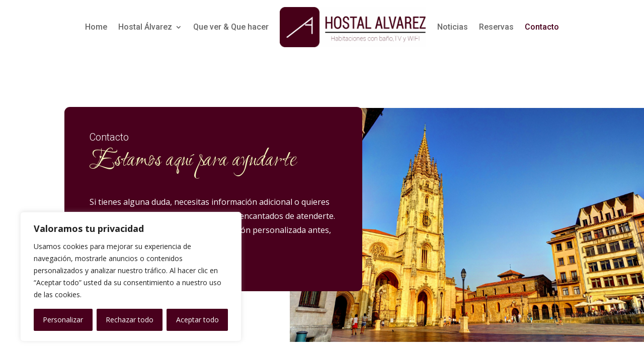

--- FILE ---
content_type: text/css
request_url: https://www.hostalalvarez.com/wp-content/themes/Divi-child/style.css?ver=6.9
body_size: 114
content:
/*
Theme Name: Divi Child
Theme URI: http://www.elegantthemes.com/gallery/divi/
Template: Divi49
Author: Elegant Themes
Author URI: http://www.elegantthemes.com
Description: Smart. Flexible. Beautiful. Divi is the most powerful theme in our collection.
Version: 4.27.4.1759417216
Updated: 2025-10-02 17:00:16

*/



--- FILE ---
content_type: text/css
request_url: https://www.hostalalvarez.com/wp-content/et-cache/13/et-core-unified-tb-75-tb-118-deferred-13.min.css?ver=1765362415
body_size: 2818
content:
.et_pb_section_0_tb_header.et_pb_section{padding-top:6px;padding-bottom:10px}.et_pb_row_0_tb_header.et_pb_row{padding-top:8px!important;padding-bottom:9px!important;padding-top:8px;padding-bottom:9px}.et_pb_menu_0_tb_header.et_pb_menu ul li a{font-family:'Roboto',Helvetica,Arial,Lucida,sans-serif;font-size:16px}.et_pb_menu_0_tb_header.et_pb_menu{background-color:#ffffff}.et_pb_menu_0_tb_header.et_pb_menu ul li.current-menu-item a{color:#49001d!important}.et_pb_menu_0_tb_header.et_pb_menu .nav li ul{background-color:#ffffff!important;border-color:#49001d}.et_pb_menu_0_tb_header.et_pb_menu .et_mobile_menu{border-color:#49001d}.et_pb_menu_0_tb_header.et_pb_menu .et_mobile_menu,.et_pb_menu_0_tb_header.et_pb_menu .et_mobile_menu ul{background-color:#ffffff!important}.et_pb_menu_0_tb_header .et_pb_menu_inner_container>.et_pb_menu__logo-wrap,.et_pb_menu_0_tb_header .et_pb_menu__logo-slot{width:30%;max-width:100%}.et_pb_menu_0_tb_header .et_pb_menu_inner_container>.et_pb_menu__logo-wrap .et_pb_menu__logo img,.et_pb_menu_0_tb_header .et_pb_menu__logo-slot .et_pb_menu__logo-wrap img{height:auto;max-height:none}.et_pb_menu_0_tb_header .mobile_nav .mobile_menu_bar:before,.et_pb_menu_0_tb_header .et_pb_menu__icon.et_pb_menu__search-button,.et_pb_menu_0_tb_header .et_pb_menu__icon.et_pb_menu__close-search-button,.et_pb_menu_0_tb_header .et_pb_menu__icon.et_pb_menu__cart-button{color:#2ea3f2}div.et_pb_section.et_pb_section_0_tb_footer{background-image:linear-gradient(180deg,rgba(0,0,0,0.77) 0%,#49001d 100%),url(https://www.hostalalvarez.com/wp-content/uploads/2025/10/oviedo.gif)!important}div.et_pb_section.et_pb_section_0_tb_footer>.et_pb_background_pattern{background-image:url([data-uri])}.et_pb_section_0_tb_footer.et_pb_section{background-color:#000000!important}.et_pb_text_0_tb_footer h2{font-family:'Love Light',handwriting;font-size:55px;color:#FFFFFF!important;line-height:1.35em;text-align:center}.et_pb_blurb_3_tb_footer.et_pb_blurb .et_pb_module_header,.et_pb_blurb_3_tb_footer.et_pb_blurb .et_pb_module_header a,.et_pb_blurb_2_tb_footer.et_pb_blurb .et_pb_module_header,.et_pb_blurb_2_tb_footer.et_pb_blurb .et_pb_module_header a,.et_pb_blurb_4_tb_footer.et_pb_blurb .et_pb_module_header,.et_pb_blurb_4_tb_footer.et_pb_blurb .et_pb_module_header a,.et_pb_blurb_1_tb_footer.et_pb_blurb .et_pb_module_header,.et_pb_blurb_1_tb_footer.et_pb_blurb .et_pb_module_header a,.et_pb_blurb_0_tb_footer.et_pb_blurb .et_pb_module_header,.et_pb_blurb_0_tb_footer.et_pb_blurb .et_pb_module_header a,.et_pb_blurb_5_tb_footer.et_pb_blurb .et_pb_module_header,.et_pb_blurb_5_tb_footer.et_pb_blurb .et_pb_module_header a{font-family:'Roboto Condensed',Helvetica,Arial,Lucida,sans-serif;font-weight:700;color:#FFFFFF!important;line-height:1.4em}.et_pb_blurb_5_tb_footer.et_pb_blurb p,.et_pb_blurb_1_tb_footer.et_pb_blurb p,.et_pb_blurb_4_tb_footer.et_pb_blurb p,.et_pb_blurb_0_tb_footer.et_pb_blurb p,.et_pb_blurb_2_tb_footer.et_pb_blurb p,.et_pb_blurb_3_tb_footer.et_pb_blurb p{line-height:1.6em}.et_pb_blurb_4_tb_footer.et_pb_blurb,.et_pb_blurb_5_tb_footer.et_pb_blurb,.et_pb_blurb_3_tb_footer.et_pb_blurb,.et_pb_blurb_1_tb_footer.et_pb_blurb,.et_pb_blurb_2_tb_footer.et_pb_blurb,.et_pb_blurb_0_tb_footer.et_pb_blurb{font-family:'Nanum Gothic',Helvetica,Arial,Lucida,sans-serif;font-size:16px;color:#B3B3B3!important;line-height:1.6em}.et_pb_text_3_tb_footer.et_pb_text a,.et_pb_text_3_tb_footer.et_pb_text,.et_pb_text_2_tb_footer.et_pb_text,.et_pb_blurb_5_tb_footer.et_pb_blurb .et_pb_blurb_description a,.et_pb_blurb_4_tb_footer.et_pb_blurb .et_pb_blurb_description a,.et_pb_blurb_0_tb_footer.et_pb_blurb .et_pb_blurb_description a,.et_pb_blurb_3_tb_footer.et_pb_blurb .et_pb_blurb_description a,.et_pb_blurb_1_tb_footer.et_pb_blurb .et_pb_blurb_description a,.et_pb_blurb_2_tb_footer.et_pb_blurb .et_pb_blurb_description a{color:#FFFFFF!important}.et_pb_blurb_4_tb_footer .et_pb_blurb_content,.et_pb_blurb_0_tb_footer .et_pb_blurb_content,.et_pb_blurb_2_tb_footer .et_pb_blurb_content,.et_pb_blurb_1_tb_footer .et_pb_blurb_content,.et_pb_blurb_3_tb_footer .et_pb_blurb_content,.et_pb_blurb_5_tb_footer .et_pb_blurb_content{max-width:100%}.et_pb_blurb_5_tb_footer .et-pb-icon,.et_pb_blurb_2_tb_footer .et-pb-icon{color:#FFFFFF;font-family:FontAwesome!important;font-weight:900!important}.et_pb_row_2_tb_footer,body #page-container .et-db #et-boc .et-l .et_pb_row_2_tb_footer.et_pb_row,body.et_pb_pagebuilder_layout.single #page-container #et-boc .et-l .et_pb_row_2_tb_footer.et_pb_row,body.et_pb_pagebuilder_layout.single.et_full_width_page #page-container #et-boc .et-l .et_pb_row_2_tb_footer.et_pb_row{max-width:510px}.et_pb_text_1_tb_footer h3{font-family:'Roboto Condensed',Helvetica,Arial,Lucida,sans-serif;font-weight:700;font-size:25px;color:#FFFFFF!important;line-height:1.4em}.et_pb_text_2_tb_footer{line-height:1.8em;font-family:'Nanum Gothic',Helvetica,Arial,Lucida,sans-serif;font-size:16px;line-height:1.8em}.et_pb_row_3_tb_footer{border-top-width:1px;border-color:rgba(255,255,255,0.17) #B3B3B3 #B3B3B3 #B3B3B3}.et_pb_text_3_tb_footer{line-height:1.8em;line-height:1.8em}@media only screen and (max-width:980px){.et_pb_text_0_tb_footer h2{font-size:32px}.et_pb_text_1_tb_footer h3{font-size:20px}.et_pb_text_2_tb_footer,.et_pb_text_3_tb_footer{font-size:15px}.et_pb_row_3_tb_footer{border-top-width:1px;border-top-color:rgba(255,255,255,0.17)}}@media only screen and (max-width:767px){.et_pb_text_0_tb_footer h2{font-size:20px}.et_pb_text_1_tb_footer h3{font-size:16px}.et_pb_text_2_tb_footer,.et_pb_text_3_tb_footer{font-size:14px}.et_pb_row_3_tb_footer{border-top-width:1px;border-top-color:rgba(255,255,255,0.17)}}div.et_pb_section.et_pb_section_0{background-size:55% auto;background-position:right 0px center;background-image:url(https://www.hostalalvarez.com/wp-content/uploads/2025/11/oviedo-capital-of-asturias-spain-2025-10-06-20-57-53-utc-scaled-e1762184296941.jpg)!important}.et_pb_section_0.et_pb_section{padding-top:75px;padding-bottom:178px}.et_pb_image_0{width:20%;position:absolute!important;bottom:0px;top:auto;right:0px;left:auto;transform:translateX(80%) translateY(65%);text-align:left;margin-left:0}.et_pb_text_0{font-family:'Roboto',Helvetica,Arial,Lucida,sans-serif;margin-bottom:0px!important}.et_pb_text_0 h1{font-family:'Roboto',Helvetica,Arial,Lucida,sans-serif;font-weight:300;font-size:20px;color:#FFFFFF!important}.et_pb_text_0 h4{font-family:'Roboto',Helvetica,Arial,Lucida,sans-serif;font-weight:300;text-transform:uppercase;font-size:14px;color:#FFFFFF!important;line-height:1.5em}.et_pb_text_1 h1{color:#f5f7be!important;line-height:0.9em}.et_pb_text_1 h2{font-family:'Love Light',handwriting;font-size:7vh;color:#f5f7be!important;line-height:1.1em}.et_pb_text_1{margin-bottom:30px!important}.et_pb_text_15.et_pb_text,.et_pb_text_2.et_pb_text,.et_pb_text_13.et_pb_text{color:#FFFFFF!important}.et_pb_text_15,.et_pb_text_2{line-height:1.8em;font-size:16px;line-height:1.8em;margin-bottom:30px!important}.et_pb_section_1.et_pb_section{background-color:RGBA(245,247,190,0.44)!important}.et_pb_row_1,body #page-container .et-db #et-boc .et-l .et_pb_row_1.et_pb_row,body.et_pb_pagebuilder_layout.single #page-container #et-boc .et-l .et_pb_row_1.et_pb_row,body.et_pb_pagebuilder_layout.single.et_full_width_page #page-container #et-boc .et-l .et_pb_row_1.et_pb_row{width:95%;max-width:100%}.et_pb_image_1,.et_pb_image_3,.et_pb_image_2{filter:hue-rotate(83deg) saturate(181%) brightness(76%);backface-visibility:hidden;text-align:center}html:not(.et_fb_edit_enabled) #et-fb-app .et_pb_image_1:hover,html:not(.et_fb_edit_enabled) #et-fb-app .et_pb_image_3:hover,html:not(.et_fb_edit_enabled) #et-fb-app .et_pb_image_2:hover{filter:hue-rotate(83deg) saturate(181%) brightness(76%)}.et_pb_text_9 h5,.et_pb_text_7 h5,.et_pb_text_11 h5,.et_pb_text_5 h5,.et_pb_text_3 h5{font-family:'Roboto Condensed',Helvetica,Arial,Lucida,sans-serif;font-weight:700;font-size:18px;color:#000000!important;line-height:1.4em}.et_pb_text_5,.et_pb_text_7,.et_pb_text_11,.et_pb_text_3,.et_pb_text_9{margin-bottom:0px!important}.et_pb_text_4{line-height:1.8em;line-height:1.8em}.et_pb_text_4.et_pb_text a,.et_pb_text_6.et_pb_text a{color:#7090AE!important}.et_pb_text_12,.et_pb_text_10,.et_pb_text_6{line-height:1.8em;font-size:16px;line-height:1.8em}.et_pb_text_8{line-height:1.8em;font-size:15px;line-height:1.8em}.et_pb_image_4{width:32%;text-align:center}.et_pb_image_5{filter:hue-rotate(121deg) saturate(77%) brightness(149%) invert(84%) sepia(88%);backface-visibility:hidden;text-align:center}html:not(.et_fb_edit_enabled) #et-fb-app .et_pb_image_5:hover{filter:hue-rotate(121deg) saturate(77%) brightness(149%) invert(84%) sepia(88%)}div.et_pb_section.et_pb_section_2{background-image:linear-gradient(90deg,#49001d 50%,#49001d 50%,#ffffff 50%)!important}div.et_pb_section.et_pb_section_2>.et_pb_background_pattern{background-image:url([data-uri])}.et_pb_section_2.et_pb_section{padding-top:93px;padding-bottom:108px;background-color:#f5f7be!important}.et_pb_section_2>.et_pb_row,.et_pb_section_2.et_section_specialty>.et_pb_row{max-width:100%}.et_pb_text_13 h2{font-family:'Roboto',Helvetica,Arial,Lucida,sans-serif;font-weight:300;font-size:17px;color:#FFFFFF!important;line-height:1.4em}.et_pb_text_13 h4{font-family:'Ubuntu',Helvetica,Arial,Lucida,sans-serif;font-weight:700;text-transform:uppercase;font-size:14px;color:#7090AE!important;line-height:1.5em}.et_pb_text_13{margin-bottom:25px!important}.et_pb_text_14 h2{font-family:'Playfair Display',Georgia,"Times New Roman",serif;font-weight:700;font-size:45px;color:#FFFFFF!important;line-height:1.35em}.et_pb_text_14 h3{font-family:'Love Light',handwriting;font-size:63px;color:#f5f7be!important}.et_pb_text_14{margin-bottom:6px!important}.et_pb_blurb_2.et_pb_blurb .et_pb_module_header,.et_pb_blurb_2.et_pb_blurb .et_pb_module_header a,.et_pb_blurb_1.et_pb_blurb .et_pb_module_header,.et_pb_blurb_1.et_pb_blurb .et_pb_module_header a,.et_pb_blurb_0.et_pb_blurb .et_pb_module_header,.et_pb_blurb_0.et_pb_blurb .et_pb_module_header a{font-family:'Roboto Condensed',Helvetica,Arial,Lucida,sans-serif;font-weight:700;font-size:20px;color:#f5f7be!important}.et_pb_blurb_1.et_pb_blurb,.et_pb_blurb_0.et_pb_blurb,.et_pb_blurb_2.et_pb_blurb{font-size:16px;color:#FFFFFF!important}.et_pb_blurb_1 .et-pb-icon,.et_pb_blurb_2 .et-pb-icon,.et_pb_blurb_0 .et-pb-icon{color:#f5f7be;font-family:FontAwesome!important;font-weight:900!important}.et_pb_row_inner_0{background-color:#FFFFFF;border-radius:11px 11px 11px 11px;overflow:hidden;box-shadow:0px 22px 18px 0px rgba(0,0,0,0.1)}.et_pb_row_inner_0.et_pb_row_inner{padding-top:51px!important;padding-right:60px!important;padding-left:60px!important;margin-bottom:0px!important}.et_pb_column .et_pb_row_inner_0{padding-top:51px;padding-right:60px;padding-left:60px}.et_pb_text_16.et_pb_text{color:#515151!important}.et_pb_text_16{line-height:1.8em;font-size:16px;line-height:1.8em;margin-bottom:23px!important}.et_pb_contact_form_0.et_pb_contact_form_container .input::-moz-placeholder{font-family:'Ubuntu',Helvetica,Arial,Lucida,sans-serif;font-weight:700;text-transform:uppercase}.et_pb_contact_form_0.et_pb_contact_form_container .input:-ms-input-placeholder{font-family:'Ubuntu',Helvetica,Arial,Lucida,sans-serif;font-weight:700;text-transform:uppercase}.et_pb_contact_form_0.et_pb_contact_form_container .input,.et_pb_contact_form_0.et_pb_contact_form_container .input::placeholder,.et_pb_contact_form_0.et_pb_contact_form_container .input[type=checkbox]+label,.et_pb_contact_form_0.et_pb_contact_form_container .input[type=radio]+label{font-family:'Ubuntu',Helvetica,Arial,Lucida,sans-serif;font-weight:700;text-transform:uppercase}.et_pb_contact_form_0.et_pb_contact_form_container .input::-webkit-input-placeholder{font-family:'Ubuntu',Helvetica,Arial,Lucida,sans-serif;font-weight:700;text-transform:uppercase}body #page-container .et_pb_section .et_pb_contact_form_0.et_pb_contact_form_container.et_pb_module .et_pb_button{color:#FFFFFF!important;border-width:0px!important;border-radius:11px;font-size:14px;font-family:'Ubuntu',Helvetica,Arial,Lucida,sans-serif!important;font-weight:700!important;text-transform:uppercase!important;background-color:#49001d!important;padding-top:16px!important;padding-right:24px!important;padding-bottom:16px!important;padding-left:24px!important}body #page-container .et_pb_section .et_pb_contact_form_0.et_pb_contact_form_container.et_pb_module .et_pb_button:after{font-size:1.6em}body.et_button_custom_icon #page-container .et_pb_contact_form_0.et_pb_contact_form_container.et_pb_module .et_pb_button:after{font-size:14px}.et_pb_contact_form_0 .input,.et_pb_contact_form_0 .input[type="checkbox"]+label i,.et_pb_contact_form_0 .input[type="radio"]+label i{background-color:RGBA(73,0,29,0.12)}.et_pb_contact_form_0 .et_pb_contact_field .input{padding-top:16px;padding-right:40px;padding-bottom:16px;padding-left:40px}.et_pb_section_3.et_pb_section{margin-top:1px;background-color:#FFFFFF!important}.et_pb_column_0{background-color:#49001d;border-radius:11px 11px 11px 11px;overflow:hidden;padding-top:50px;padding-right:50px;padding-bottom:50px;padding-left:50px}.et_pb_column_5,.et_pb_column_2,.et_pb_column_4,.et_pb_column_3,.et_pb_column_6{background-color:#FFFFFF;border-radius:11px 11px 11px 11px;overflow:hidden;padding-top:40px;padding-right:40px;padding-bottom:40px;padding-left:40px;box-shadow:0px 25px 30px -10px rgba(182,182,182,0.15)}.et_pb_column_inner_0{border-radius:11px 11px 11px 11px;overflow:hidden}@media only screen and (max-width:980px){div.et_pb_section.et_pb_section_0{background-size:cover;background-position:center}.et_pb_image_1 .et_pb_image_wrap img,.et_pb_image_4 .et_pb_image_wrap img,.et_pb_image_3 .et_pb_image_wrap img,.et_pb_image_2 .et_pb_image_wrap img,.et_pb_image_5 .et_pb_image_wrap img,.et_pb_image_0 .et_pb_image_wrap img{width:auto}.et_pb_text_1 h2,.et_pb_text_14 h2{font-size:32px}.et_pb_text_4,.et_pb_text_16,.et_pb_text_2,.et_pb_text_15,.et_pb_text_6,.et_pb_text_10,.et_pb_text_8,.et_pb_text_12{font-size:15px}.et_pb_text_9 h5,.et_pb_text_5 h5,.et_pb_text_7 h5,.et_pb_text_3 h5,.et_pb_text_11 h5{font-size:16px}div.et_pb_section.et_pb_section_2{background-image:linear-gradient(180deg,#49001d 50%,#49001d 50%,#ffffff 50%)!important}.et_pb_section_2.et_pb_section{background-color:#f5f7be!important}.et_pb_row_inner_0.et_pb_row_inner,.et_pb_column .et_pb_row_inner_0{padding-top:30px!important;padding-right:30px!important;padding-left:30px!important}body #page-container .et_pb_section .et_pb_contact_form_0.et_pb_contact_form_container.et_pb_module .et_pb_button:after{display:inline-block;opacity:0}body #page-container .et_pb_section .et_pb_contact_form_0.et_pb_contact_form_container.et_pb_module .et_pb_button:hover:after{opacity:1}.et_pb_column_6,.et_pb_column_0,.et_pb_column_4,.et_pb_column_3,.et_pb_column_2,.et_pb_column_5{padding-top:30px;padding-right:30px;padding-bottom:30px;padding-left:30px}}@media only screen and (max-width:767px){.et_pb_section_0{overflow-x:hidden;overflow-y:hidden}.et_pb_image_4 .et_pb_image_wrap img,.et_pb_image_0 .et_pb_image_wrap img,.et_pb_image_1 .et_pb_image_wrap img,.et_pb_image_2 .et_pb_image_wrap img,.et_pb_image_5 .et_pb_image_wrap img,.et_pb_image_3 .et_pb_image_wrap img{width:auto}.et_pb_text_1 h2,.et_pb_text_14 h2{font-size:20px}.et_pb_text_16,.et_pb_text_15,.et_pb_text_12,.et_pb_text_11 h5,.et_pb_text_10,.et_pb_text_9 h5,.et_pb_text_8,.et_pb_text_4,.et_pb_text_3 h5,.et_pb_text_7 h5,.et_pb_text_6,.et_pb_text_2,.et_pb_text_5 h5{font-size:14px}.et_pb_section_2.et_pb_section{background-color:#f5f7be!important}.et_pb_row_inner_0.et_pb_row_inner,.et_pb_column .et_pb_row_inner_0{padding-top:20px!important;padding-right:20px!important;padding-left:20px!important}body #page-container .et_pb_section .et_pb_contact_form_0.et_pb_contact_form_container.et_pb_module .et_pb_button:after{display:inline-block;opacity:0}body #page-container .et_pb_section .et_pb_contact_form_0.et_pb_contact_form_container.et_pb_module .et_pb_button:hover:after{opacity:1}.et_pb_column_2,.et_pb_column_5,.et_pb_column_3,.et_pb_column_6,.et_pb_column_4,.et_pb_column_0{padding-top:20px;padding-right:20px;padding-bottom:20px;padding-left:20px}}